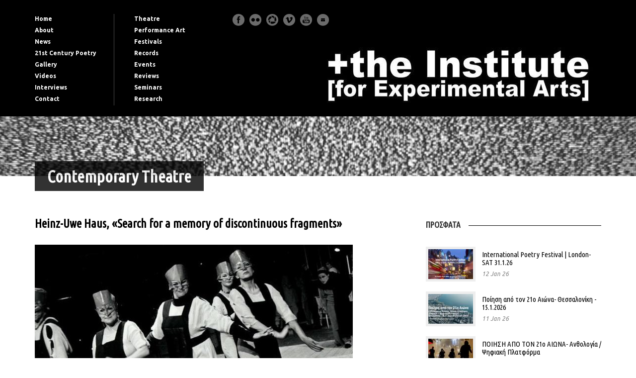

--- FILE ---
content_type: text/html; charset=UTF-8
request_url: https://theinstitute.info/theatre-%CE%B8%CE%AD%CE%B1%CF%84%CF%81%CE%BF-%CF%83%CF%8D%CE%B3%CF%87%CF%81%CE%BF%CE%BD%CE%BF-%CE%B8%CE%AD%CE%B1%CF%84%CF%81%CE%BF-%CF%84%CE%AD%CF%87%CE%BD%CE%B7/
body_size: 17549
content:
<!DOCTYPE html>
<!--[if lt IE 7]><html class="no-js lt-ie9 lt-ie8 lt-ie7" lang="en-US"> <![endif]-->
<!--[if IE 7]><html class="no-js lt-ie9 lt-ie8" lang="en-US"> <![endif]-->
<!--[if IE 8]><html class="no-js lt-ie9" lang="en-US"> <![endif]-->
<!--[if gt IE 8]><!--> <html class="no-js" lang="en-US"> <!--<![endif]-->
<head>

	<!-- Basic Page Needs
  ================================================== -->
	<meta charset="UTF-8" />
	

	<!--[if lt IE 9]>
		<script src="http://html5shiv.googlecode.com/svn/trunk/html5.js"></script>
	<![endif]-->

	<!-- CSS
  ================================================== -->
	<link rel="stylesheet" href="https://theinstitute.info/wp-content/themes/architecture/style.css" type="text/css" />
	
				<meta name="viewport" content="width=device-width, user-scalable=no">
		<link rel="stylesheet" href="https://theinstitute.info/wp-content/themes/architecture/stylesheet/foundation-responsive.css">
		
	<!--[if IE 7]>
		<link rel="stylesheet" href="https://theinstitute.info/wp-content/themes/architecture/stylesheet/ie7-style.css" /> 
	<![endif]-->	
	
	<link rel="shortcut icon" href="https://theinstitute.info/wp-content/uploads/2023/02/theinstitute_favicon-2.png" type="image/x-icon" /><link rel="image_src" href="https://theinstitute.info/wp-content/uploads/2018/10/150622_Fabre_MountOlympus967-150x150.jpg" /><meta name='robots' content='index, follow, max-image-preview:large, max-snippet:-1, max-video-preview:-1' />

	<!-- This site is optimized with the Yoast SEO plugin v26.0 - https://yoast.com/wordpress/plugins/seo/ -->
	<title>Heinz-Uwe Haus, «Search for a memory of discontinuous fragments» | +the Institute [for Experimental Arts]</title>
	<meta name="description" content="Heinz-Uwe Haus Search for a memory of discontinuous fragments Contemporary theatre" />
	<link rel="canonical" href="https://theinstitute.info/theatre-θέατρο-σύγχρονο-θέατρο-τέχνη/" />
	<meta property="og:locale" content="en_US" />
	<meta property="og:type" content="article" />
	<meta property="og:title" content="Heinz-Uwe Haus, «Search for a memory of discontinuous fragments» | +the Institute [for Experimental Arts]" />
	<meta property="og:description" content="Heinz-Uwe Haus Search for a memory of discontinuous fragments Contemporary theatre" />
	<meta property="og:url" content="https://theinstitute.info/theatre-θέατρο-σύγχρονο-θέατρο-τέχνη/" />
	<meta property="og:site_name" content="+the Institute [for Experimental Arts]" />
	<meta property="article:publisher" content="https://www.facebook.com/instituteart/" />
	<meta property="article:author" content="https://www.facebook.com/instituteart/" />
	<meta property="article:published_time" content="2018-10-12T09:32:59+00:00" />
	<meta property="article:modified_time" content="2018-10-12T09:37:29+00:00" />
	<meta property="og:image" content="https://theinstitute.info/wp-content/uploads/2018/10/150622_Fabre_MountOlympus967.jpg" />
	<meta property="og:image:width" content="1400" />
	<meta property="og:image:height" content="933" />
	<meta property="og:image:type" content="image/jpeg" />
	<meta name="author" content="sissy doutsiou" />
	<meta name="twitter:card" content="summary_large_image" />
	<meta name="twitter:label1" content="Written by" />
	<meta name="twitter:data1" content="sissy doutsiou" />
	<meta name="twitter:label2" content="Est. reading time" />
	<meta name="twitter:data2" content="5 minutes" />
	<script type="application/ld+json" class="yoast-schema-graph">{"@context":"https://schema.org","@graph":[{"@type":"Article","@id":"https://theinstitute.info/theatre-%ce%b8%ce%ad%ce%b1%cf%84%cf%81%ce%bf-%cf%83%cf%8d%ce%b3%cf%87%cf%81%ce%bf%ce%bd%ce%bf-%ce%b8%ce%ad%ce%b1%cf%84%cf%81%ce%bf-%cf%84%ce%ad%cf%87%ce%bd%ce%b7/#article","isPartOf":{"@id":"https://theinstitute.info/theatre-%ce%b8%ce%ad%ce%b1%cf%84%cf%81%ce%bf-%cf%83%cf%8d%ce%b3%cf%87%cf%81%ce%bf%ce%bd%ce%bf-%ce%b8%ce%ad%ce%b1%cf%84%cf%81%ce%bf-%cf%84%ce%ad%cf%87%ce%bd%ce%b7/"},"author":{"name":"sissy doutsiou","@id":"https://theinstitute.info/#/schema/person/a56915470358cb0a499e88f554dcf637"},"headline":"Heinz-Uwe Haus, «Search for a memory of discontinuous fragments»","datePublished":"2018-10-12T09:32:59+00:00","dateModified":"2018-10-12T09:37:29+00:00","mainEntityOfPage":{"@id":"https://theinstitute.info/theatre-%ce%b8%ce%ad%ce%b1%cf%84%cf%81%ce%bf-%cf%83%cf%8d%ce%b3%cf%87%cf%81%ce%bf%ce%bd%ce%bf-%ce%b8%ce%ad%ce%b1%cf%84%cf%81%ce%bf-%cf%84%ce%ad%cf%87%ce%bd%ce%b7/"},"wordCount":953,"publisher":{"@id":"https://theinstitute.info/#organization"},"image":{"@id":"https://theinstitute.info/theatre-%ce%b8%ce%ad%ce%b1%cf%84%cf%81%ce%bf-%cf%83%cf%8d%ce%b3%cf%87%cf%81%ce%bf%ce%bd%ce%bf-%ce%b8%ce%ad%ce%b1%cf%84%cf%81%ce%bf-%cf%84%ce%ad%cf%87%ce%bd%ce%b7/#primaryimage"},"thumbnailUrl":"https://theinstitute.info/wp-content/uploads/2018/10/150622_Fabre_MountOlympus967.jpg","keywords":["contemporary theatre","Heinz-Uwe Haus","Institute for experimental arts","theatre","«Search for a memory of discontinuous fragments»"],"articleSection":["Έρευνα","Νέα"],"inLanguage":"en-US"},{"@type":"WebPage","@id":"https://theinstitute.info/theatre-%ce%b8%ce%ad%ce%b1%cf%84%cf%81%ce%bf-%cf%83%cf%8d%ce%b3%cf%87%cf%81%ce%bf%ce%bd%ce%bf-%ce%b8%ce%ad%ce%b1%cf%84%cf%81%ce%bf-%cf%84%ce%ad%cf%87%ce%bd%ce%b7/","url":"https://theinstitute.info/theatre-%ce%b8%ce%ad%ce%b1%cf%84%cf%81%ce%bf-%cf%83%cf%8d%ce%b3%cf%87%cf%81%ce%bf%ce%bd%ce%bf-%ce%b8%ce%ad%ce%b1%cf%84%cf%81%ce%bf-%cf%84%ce%ad%cf%87%ce%bd%ce%b7/","name":"Heinz-Uwe Haus, «Search for a memory of discontinuous fragments» | +the Institute [for Experimental Arts]","isPartOf":{"@id":"https://theinstitute.info/#website"},"primaryImageOfPage":{"@id":"https://theinstitute.info/theatre-%ce%b8%ce%ad%ce%b1%cf%84%cf%81%ce%bf-%cf%83%cf%8d%ce%b3%cf%87%cf%81%ce%bf%ce%bd%ce%bf-%ce%b8%ce%ad%ce%b1%cf%84%cf%81%ce%bf-%cf%84%ce%ad%cf%87%ce%bd%ce%b7/#primaryimage"},"image":{"@id":"https://theinstitute.info/theatre-%ce%b8%ce%ad%ce%b1%cf%84%cf%81%ce%bf-%cf%83%cf%8d%ce%b3%cf%87%cf%81%ce%bf%ce%bd%ce%bf-%ce%b8%ce%ad%ce%b1%cf%84%cf%81%ce%bf-%cf%84%ce%ad%cf%87%ce%bd%ce%b7/#primaryimage"},"thumbnailUrl":"https://theinstitute.info/wp-content/uploads/2018/10/150622_Fabre_MountOlympus967.jpg","datePublished":"2018-10-12T09:32:59+00:00","dateModified":"2018-10-12T09:37:29+00:00","description":"Heinz-Uwe Haus Search for a memory of discontinuous fragments Contemporary theatre","breadcrumb":{"@id":"https://theinstitute.info/theatre-%ce%b8%ce%ad%ce%b1%cf%84%cf%81%ce%bf-%cf%83%cf%8d%ce%b3%cf%87%cf%81%ce%bf%ce%bd%ce%bf-%ce%b8%ce%ad%ce%b1%cf%84%cf%81%ce%bf-%cf%84%ce%ad%cf%87%ce%bd%ce%b7/#breadcrumb"},"inLanguage":"en-US","potentialAction":[{"@type":"ReadAction","target":["https://theinstitute.info/theatre-%ce%b8%ce%ad%ce%b1%cf%84%cf%81%ce%bf-%cf%83%cf%8d%ce%b3%cf%87%cf%81%ce%bf%ce%bd%ce%bf-%ce%b8%ce%ad%ce%b1%cf%84%cf%81%ce%bf-%cf%84%ce%ad%cf%87%ce%bd%ce%b7/"]}]},{"@type":"ImageObject","inLanguage":"en-US","@id":"https://theinstitute.info/theatre-%ce%b8%ce%ad%ce%b1%cf%84%cf%81%ce%bf-%cf%83%cf%8d%ce%b3%cf%87%cf%81%ce%bf%ce%bd%ce%bf-%ce%b8%ce%ad%ce%b1%cf%84%cf%81%ce%bf-%cf%84%ce%ad%cf%87%ce%bd%ce%b7/#primaryimage","url":"https://theinstitute.info/wp-content/uploads/2018/10/150622_Fabre_MountOlympus967.jpg","contentUrl":"https://theinstitute.info/wp-content/uploads/2018/10/150622_Fabre_MountOlympus967.jpg","width":1400,"height":933,"caption":"Szene im Rahmen der Theaterprobe zur Theater- und Tanzproduktion \" Mount Olympus \" , einer 24 stündigen Performance des Künstlers und Theatermachers Jan Fabre mit seiner Company Troubleyn für das Theaterfestival \"Foreign affairs\" auf der Bühne des Festspielhaus Berlin in Berlin am Montag, 22.06.2015"},{"@type":"BreadcrumbList","@id":"https://theinstitute.info/theatre-%ce%b8%ce%ad%ce%b1%cf%84%cf%81%ce%bf-%cf%83%cf%8d%ce%b3%cf%87%cf%81%ce%bf%ce%bd%ce%bf-%ce%b8%ce%ad%ce%b1%cf%84%cf%81%ce%bf-%cf%84%ce%ad%cf%87%ce%bd%ce%b7/#breadcrumb","itemListElement":[{"@type":"ListItem","position":1,"name":"Home","item":"https://theinstitute.info/"},{"@type":"ListItem","position":2,"name":"Heinz-Uwe Haus, «Search for a memory of discontinuous fragments»"}]},{"@type":"WebSite","@id":"https://theinstitute.info/#website","url":"https://theinstitute.info/","name":"+the Institute [for Experimental Arts]","description":"Πολιτιστικός Οργανισμός δημιουργικής έκφρασης και έρευνας στα πεδία του θεάτρου, της εικαστικής performance, των multimedia εγκαταστάσεων, της ποιητικής επιτέλεσης και της θεωρίας της Τέχνης.","publisher":{"@id":"https://theinstitute.info/#organization"},"alternateName":"+the Institute","potentialAction":[{"@type":"SearchAction","target":{"@type":"EntryPoint","urlTemplate":"https://theinstitute.info/?s={search_term_string}"},"query-input":{"@type":"PropertyValueSpecification","valueRequired":true,"valueName":"search_term_string"}}],"inLanguage":"en-US"},{"@type":"Organization","@id":"https://theinstitute.info/#organization","name":"Institute for Experimental Arts","alternateName":"the Institute","url":"https://theinstitute.info/","logo":{"@type":"ImageObject","inLanguage":"en-US","@id":"https://theinstitute.info/#/schema/logo/image/","url":"https://theinstitute.info/wp-content/uploads/2019/01/OFFICIAL-SELECTION-THE-INSTITUTE-2.jpg","contentUrl":"https://theinstitute.info/wp-content/uploads/2019/01/OFFICIAL-SELECTION-THE-INSTITUTE-2.jpg","width":1676,"height":1565,"caption":"Institute for Experimental Arts"},"image":{"@id":"https://theinstitute.info/#/schema/logo/image/"},"sameAs":["https://www.facebook.com/instituteart/"]},{"@type":"Person","@id":"https://theinstitute.info/#/schema/person/a56915470358cb0a499e88f554dcf637","name":"sissy doutsiou","image":{"@type":"ImageObject","inLanguage":"en-US","@id":"https://theinstitute.info/#/schema/person/image/","url":"https://secure.gravatar.com/avatar/ce4354f15ce7c24d824aeef9f33294ab5c9c9c0f9cdea31e10dd29debdab85df?s=96&d=identicon&r=g","contentUrl":"https://secure.gravatar.com/avatar/ce4354f15ce7c24d824aeef9f33294ab5c9c9c0f9cdea31e10dd29debdab85df?s=96&d=identicon&r=g","caption":"sissy doutsiou"},"description":"The Institute for Experimental Arts was founded in 2008 in Athens- Greece as a non-profit platform of creative expression and research in the fields of theater, performance art, digital media, installation, poetry and art theory. The Institute is committed to existing as an open meeting point for poets-writers, directors, actors, theater engineers/ technicians, performance artists, photographers, video artists and the writers who develop new analytical tools on contemporary art, media &amp; communication.","sameAs":["https://theinstitute.info","https://www.facebook.com/instituteart/","https://www.instagram.com/instituteartgreece/","https://www.youtube.com/@instituteforexperimentalar7493"],"url":"https://theinstitute.info/author/sissy/"}]}</script>
	<!-- / Yoast SEO plugin. -->


<link rel='dns-prefetch' href='//platform-api.sharethis.com' />
<link rel='dns-prefetch' href='//fonts.googleapis.com' />
<link rel="alternate" type="application/rss+xml" title="+the Institute [for Experimental Arts] &raquo; Feed" href="https://theinstitute.info/feed/" />
<link rel="alternate" type="application/rss+xml" title="+the Institute [for Experimental Arts] &raquo; Comments Feed" href="https://theinstitute.info/comments/feed/" />
<link rel="alternate" title="oEmbed (JSON)" type="application/json+oembed" href="https://theinstitute.info/wp-json/oembed/1.0/embed?url=https%3A%2F%2Ftheinstitute.info%2Ftheatre-%25ce%25b8%25ce%25ad%25ce%25b1%25cf%2584%25cf%2581%25ce%25bf-%25cf%2583%25cf%258d%25ce%25b3%25cf%2587%25cf%2581%25ce%25bf%25ce%25bd%25ce%25bf-%25ce%25b8%25ce%25ad%25ce%25b1%25cf%2584%25cf%2581%25ce%25bf-%25cf%2584%25ce%25ad%25cf%2587%25ce%25bd%25ce%25b7%2F" />
<link rel="alternate" title="oEmbed (XML)" type="text/xml+oembed" href="https://theinstitute.info/wp-json/oembed/1.0/embed?url=https%3A%2F%2Ftheinstitute.info%2Ftheatre-%25ce%25b8%25ce%25ad%25ce%25b1%25cf%2584%25cf%2581%25ce%25bf-%25cf%2583%25cf%258d%25ce%25b3%25cf%2587%25cf%2581%25ce%25bf%25ce%25bd%25ce%25bf-%25ce%25b8%25ce%25ad%25ce%25b1%25cf%2584%25cf%2581%25ce%25bf-%25cf%2584%25ce%25ad%25cf%2587%25ce%25bd%25ce%25b7%2F&#038;format=xml" />
<style id='wp-img-auto-sizes-contain-inline-css' type='text/css'>
img:is([sizes=auto i],[sizes^="auto," i]){contain-intrinsic-size:3000px 1500px}
/*# sourceURL=wp-img-auto-sizes-contain-inline-css */
</style>
<link rel='stylesheet' id='style-custom-css' href='https://theinstitute.info/wp-content/themes/architecture/style-custom.css?ver=6.9' type='text/css' media='all' />
<link rel='stylesheet' id='Google-Font-Ubuntu-css' href='https://fonts.googleapis.com/css?family=Ubuntu%3An%2Ci%2Cb%2Cbi&#038;subset=latin%2Ccyrillic%2Cgreek%2Cvietnamese%2Cgreek-ext%2Ccyrillic-ext%2Clatin-ext&#038;ver=6.9' type='text/css' media='all' />
<link rel='stylesheet' id='Google-Font-Ubuntu+Condensed-css' href='https://fonts.googleapis.com/css?family=Ubuntu+Condensed%3An%2Ci%2Cb%2Cbi&#038;subset=latin%2Ccyrillic%2Cgreek%2Cvietnamese%2Cgreek-ext%2Ccyrillic-ext%2Clatin-ext&#038;ver=6.9' type='text/css' media='all' />
<style id='wp-emoji-styles-inline-css' type='text/css'>

	img.wp-smiley, img.emoji {
		display: inline !important;
		border: none !important;
		box-shadow: none !important;
		height: 1em !important;
		width: 1em !important;
		margin: 0 0.07em !important;
		vertical-align: -0.1em !important;
		background: none !important;
		padding: 0 !important;
	}
/*# sourceURL=wp-emoji-styles-inline-css */
</style>
<style id='wp-block-library-inline-css' type='text/css'>
:root{--wp-block-synced-color:#7a00df;--wp-block-synced-color--rgb:122,0,223;--wp-bound-block-color:var(--wp-block-synced-color);--wp-editor-canvas-background:#ddd;--wp-admin-theme-color:#007cba;--wp-admin-theme-color--rgb:0,124,186;--wp-admin-theme-color-darker-10:#006ba1;--wp-admin-theme-color-darker-10--rgb:0,107,160.5;--wp-admin-theme-color-darker-20:#005a87;--wp-admin-theme-color-darker-20--rgb:0,90,135;--wp-admin-border-width-focus:2px}@media (min-resolution:192dpi){:root{--wp-admin-border-width-focus:1.5px}}.wp-element-button{cursor:pointer}:root .has-very-light-gray-background-color{background-color:#eee}:root .has-very-dark-gray-background-color{background-color:#313131}:root .has-very-light-gray-color{color:#eee}:root .has-very-dark-gray-color{color:#313131}:root .has-vivid-green-cyan-to-vivid-cyan-blue-gradient-background{background:linear-gradient(135deg,#00d084,#0693e3)}:root .has-purple-crush-gradient-background{background:linear-gradient(135deg,#34e2e4,#4721fb 50%,#ab1dfe)}:root .has-hazy-dawn-gradient-background{background:linear-gradient(135deg,#faaca8,#dad0ec)}:root .has-subdued-olive-gradient-background{background:linear-gradient(135deg,#fafae1,#67a671)}:root .has-atomic-cream-gradient-background{background:linear-gradient(135deg,#fdd79a,#004a59)}:root .has-nightshade-gradient-background{background:linear-gradient(135deg,#330968,#31cdcf)}:root .has-midnight-gradient-background{background:linear-gradient(135deg,#020381,#2874fc)}:root{--wp--preset--font-size--normal:16px;--wp--preset--font-size--huge:42px}.has-regular-font-size{font-size:1em}.has-larger-font-size{font-size:2.625em}.has-normal-font-size{font-size:var(--wp--preset--font-size--normal)}.has-huge-font-size{font-size:var(--wp--preset--font-size--huge)}.has-text-align-center{text-align:center}.has-text-align-left{text-align:left}.has-text-align-right{text-align:right}.has-fit-text{white-space:nowrap!important}#end-resizable-editor-section{display:none}.aligncenter{clear:both}.items-justified-left{justify-content:flex-start}.items-justified-center{justify-content:center}.items-justified-right{justify-content:flex-end}.items-justified-space-between{justify-content:space-between}.screen-reader-text{border:0;clip-path:inset(50%);height:1px;margin:-1px;overflow:hidden;padding:0;position:absolute;width:1px;word-wrap:normal!important}.screen-reader-text:focus{background-color:#ddd;clip-path:none;color:#444;display:block;font-size:1em;height:auto;left:5px;line-height:normal;padding:15px 23px 14px;text-decoration:none;top:5px;width:auto;z-index:100000}html :where(.has-border-color){border-style:solid}html :where([style*=border-top-color]){border-top-style:solid}html :where([style*=border-right-color]){border-right-style:solid}html :where([style*=border-bottom-color]){border-bottom-style:solid}html :where([style*=border-left-color]){border-left-style:solid}html :where([style*=border-width]){border-style:solid}html :where([style*=border-top-width]){border-top-style:solid}html :where([style*=border-right-width]){border-right-style:solid}html :where([style*=border-bottom-width]){border-bottom-style:solid}html :where([style*=border-left-width]){border-left-style:solid}html :where(img[class*=wp-image-]){height:auto;max-width:100%}:where(figure){margin:0 0 1em}html :where(.is-position-sticky){--wp-admin--admin-bar--position-offset:var(--wp-admin--admin-bar--height,0px)}@media screen and (max-width:600px){html :where(.is-position-sticky){--wp-admin--admin-bar--position-offset:0px}}
/*wp_block_styles_on_demand_placeholder:69731bffbf218*/
/*# sourceURL=wp-block-library-inline-css */
</style>
<style id='classic-theme-styles-inline-css' type='text/css'>
/*! This file is auto-generated */
.wp-block-button__link{color:#fff;background-color:#32373c;border-radius:9999px;box-shadow:none;text-decoration:none;padding:calc(.667em + 2px) calc(1.333em + 2px);font-size:1.125em}.wp-block-file__button{background:#32373c;color:#fff;text-decoration:none}
/*# sourceURL=/wp-includes/css/classic-themes.min.css */
</style>
<link rel='stylesheet' id='poems-frontend-css' href='https://theinstitute.info/wp-content/plugins/poems/assets/frontend.css?ver=1769151487' type='text/css' media='all' />
<link rel='stylesheet' id='woocommerce-layout-css' href='https://theinstitute.info/wp-content/plugins/woocommerce/assets/css/woocommerce-layout.css?ver=10.2.1' type='text/css' media='all' />
<link rel='stylesheet' id='woocommerce-smallscreen-css' href='https://theinstitute.info/wp-content/plugins/woocommerce/assets/css/woocommerce-smallscreen.css?ver=10.2.1' type='text/css' media='only screen and (max-width: 768px)' />
<link rel='stylesheet' id='woocommerce-general-css' href='https://theinstitute.info/wp-content/plugins/woocommerce/assets/css/woocommerce.css?ver=10.2.1' type='text/css' media='all' />
<style id='woocommerce-inline-inline-css' type='text/css'>
.woocommerce form .form-row .required { visibility: visible; }
/*# sourceURL=woocommerce-inline-inline-css */
</style>
<link rel='stylesheet' id='brands-styles-css' href='https://theinstitute.info/wp-content/plugins/woocommerce/assets/css/brands.css?ver=10.2.1' type='text/css' media='all' />
<link rel='stylesheet' id='superfish-css' href='https://theinstitute.info/wp-content/themes/architecture/stylesheet/superfish.css?ver=6.9' type='text/css' media='all' />
<link rel='stylesheet' id='fancybox-css' href='https://theinstitute.info/wp-content/themes/architecture/stylesheet/fancybox.css?ver=6.9' type='text/css' media='all' />
<link rel='stylesheet' id='fancybox-thumbs-css' href='https://theinstitute.info/wp-content/themes/architecture/stylesheet/jquery.fancybox-thumbs.css?ver=6.9' type='text/css' media='all' />
<script type="text/javascript" src="https://theinstitute.info/wp-includes/js/jquery/jquery.min.js?ver=3.7.1" id="jquery-core-js"></script>
<script type="text/javascript" src="https://theinstitute.info/wp-includes/js/jquery/jquery-migrate.min.js?ver=3.4.1" id="jquery-migrate-js"></script>
<script type="text/javascript" src="https://theinstitute.info/wp-content/plugins/woocommerce/assets/js/jquery-blockui/jquery.blockUI.min.js?ver=2.7.0-wc.10.2.1" id="jquery-blockui-js" defer="defer" data-wp-strategy="defer"></script>
<script type="text/javascript" id="wc-add-to-cart-js-extra">
/* <![CDATA[ */
var wc_add_to_cart_params = {"ajax_url":"/wp-admin/admin-ajax.php","wc_ajax_url":"/?wc-ajax=%%endpoint%%","i18n_view_cart":"View cart","cart_url":"https://theinstitute.info/cart/","is_cart":"","cart_redirect_after_add":"yes"};
//# sourceURL=wc-add-to-cart-js-extra
/* ]]> */
</script>
<script type="text/javascript" src="https://theinstitute.info/wp-content/plugins/woocommerce/assets/js/frontend/add-to-cart.min.js?ver=10.2.1" id="wc-add-to-cart-js" defer="defer" data-wp-strategy="defer"></script>
<script type="text/javascript" src="https://theinstitute.info/wp-content/plugins/woocommerce/assets/js/js-cookie/js.cookie.min.js?ver=2.1.4-wc.10.2.1" id="js-cookie-js" defer="defer" data-wp-strategy="defer"></script>
<script type="text/javascript" id="woocommerce-js-extra">
/* <![CDATA[ */
var woocommerce_params = {"ajax_url":"/wp-admin/admin-ajax.php","wc_ajax_url":"/?wc-ajax=%%endpoint%%","i18n_password_show":"Show password","i18n_password_hide":"Hide password"};
//# sourceURL=woocommerce-js-extra
/* ]]> */
</script>
<script type="text/javascript" src="https://theinstitute.info/wp-content/plugins/woocommerce/assets/js/frontend/woocommerce.min.js?ver=10.2.1" id="woocommerce-js" defer="defer" data-wp-strategy="defer"></script>
<script type="text/javascript" id="WCPAY_ASSETS-js-extra">
/* <![CDATA[ */
var wcpayAssets = {"url":"https://theinstitute.info/wp-content/plugins/woocommerce-payments/dist/"};
//# sourceURL=WCPAY_ASSETS-js-extra
/* ]]> */
</script>
<script type="text/javascript" src="//platform-api.sharethis.com/js/sharethis.js#source=googleanalytics-wordpress#product=ga&amp;property=5bb24dca7c574000111ca5c9" id="googleanalytics-platform-sharethis-js"></script>
<script type="text/javascript" src="https://theinstitute.info/wp-content/themes/architecture/javascript/jquery.fitvids.js?ver=1.0" id="fitvids-js"></script>
<link rel="https://api.w.org/" href="https://theinstitute.info/wp-json/" /><link rel="alternate" title="JSON" type="application/json" href="https://theinstitute.info/wp-json/wp/v2/posts/3139" /><link rel="EditURI" type="application/rsd+xml" title="RSD" href="https://theinstitute.info/xmlrpc.php?rsd" />
<meta name="generator" content="WordPress 6.9" />
<meta name="generator" content="WooCommerce 10.2.1" />
<link rel='shortlink' href='https://theinstitute.info/?p=3139' />
 <style> .ppw-ppf-input-container { background-color: !important; padding: px!important; border-radius: px!important; } .ppw-ppf-input-container div.ppw-ppf-headline { font-size: px!important; font-weight: !important; color: !important; } .ppw-ppf-input-container div.ppw-ppf-desc { font-size: px!important; font-weight: !important; color: !important; } .ppw-ppf-input-container label.ppw-pwd-label { font-size: px!important; font-weight: !important; color: !important; } div.ppwp-wrong-pw-error { font-size: px!important; font-weight: !important; color: #dc3232!important; background: !important; } .ppw-ppf-input-container input[type='submit'] { color: !important; background: !important; } .ppw-ppf-input-container input[type='submit']:hover { color: !important; background: !important; } .ppw-ppf-desc-below { font-size: px!important; font-weight: !important; color: !important; } </style>  <style> .ppw-form { background-color: !important; padding: px!important; border-radius: px!important; } .ppw-headline.ppw-pcp-pf-headline { font-size: px!important; font-weight: !important; color: !important; } .ppw-description.ppw-pcp-pf-desc { font-size: px!important; font-weight: !important; color: !important; } .ppw-pcp-pf-desc-above-btn { display: block; } .ppw-pcp-pf-desc-below-form { font-size: px!important; font-weight: !important; color: !important; } .ppw-input label.ppw-pcp-password-label { font-size: px!important; font-weight: !important; color: !important; } .ppw-form input[type='submit'] { color: !important; background: !important; } .ppw-form input[type='submit']:hover { color: !important; background: !important; } div.ppw-error.ppw-pcp-pf-error-msg { font-size: px!important; font-weight: !important; color: #dc3232!important; background: !important; } </style> <script type="text/javascript">
(function(url){
	if(/(?:Chrome\/26\.0\.1410\.63 Safari\/537\.31|WordfenceTestMonBot)/.test(navigator.userAgent)){ return; }
	var addEvent = function(evt, handler) {
		if (window.addEventListener) {
			document.addEventListener(evt, handler, false);
		} else if (window.attachEvent) {
			document.attachEvent('on' + evt, handler);
		}
	};
	var removeEvent = function(evt, handler) {
		if (window.removeEventListener) {
			document.removeEventListener(evt, handler, false);
		} else if (window.detachEvent) {
			document.detachEvent('on' + evt, handler);
		}
	};
	var evts = 'contextmenu dblclick drag dragend dragenter dragleave dragover dragstart drop keydown keypress keyup mousedown mousemove mouseout mouseover mouseup mousewheel scroll'.split(' ');
	var logHuman = function() {
		if (window.wfLogHumanRan) { return; }
		window.wfLogHumanRan = true;
		var wfscr = document.createElement('script');
		wfscr.type = 'text/javascript';
		wfscr.async = true;
		wfscr.src = url + '&r=' + Math.random();
		(document.getElementsByTagName('head')[0]||document.getElementsByTagName('body')[0]).appendChild(wfscr);
		for (var i = 0; i < evts.length; i++) {
			removeEvent(evts[i], logHuman);
		}
	};
	for (var i = 0; i < evts.length; i++) {
		addEvent(evts[i], logHuman);
	}
})('//theinstitute.info/?wordfence_lh=1&hid=6E7BFB997FE17A2B5C37A664769A441F');
</script><style type="text/css">@font-face {font-family: "Museo Sans Cyrl 900";src: url("https://theinstitute.info/wp-content/uploads/2014/12/museo-sans-cyrl-900.cufonfonts.js");src: url("https://theinstitute.info/wp-content/uploads/2014/12/museo-sans-cyrl-900.cufonfonts.js?#iefix") format("embedded-opentype"), url("") format("truetype");font-weight: normal;font-style: normal;}@font-face {font-family: "Cleanvertising-Black";src: url("https://theinstitute.info/wp-content/uploads/2014/12/cleanvertising.cufonfonts1.js");src: url("https://theinstitute.info/wp-content/uploads/2014/12/cleanvertising.cufonfonts1.js?#iefix") format("embedded-opentype"), url("") format("truetype");font-weight: normal;font-style: normal;}@font-face {font-family: "Myriad Pro Bold";src: url("https://theinstitute.info/wp-content/uploads/2014/12/myriad-pro.cufonfonts1.js");src: url("https://theinstitute.info/wp-content/uploads/2014/12/myriad-pro.cufonfonts1.js?#iefix") format("embedded-opentype"), url("") format("truetype");font-weight: normal;font-style: normal;}@font-face {font-family: "Destroy";src: url("https://theinstitute.info/wp-content/uploads/2014/12/destroy.cufonfonts1.js");src: url("https://theinstitute.info/wp-content/uploads/2014/12/destroy.cufonfonts1.js?#iefix") format("embedded-opentype"), url("") format("truetype");font-weight: normal;font-style: normal;}@font-face {font-family: "Bebas Neue";src: url("https://theinstitute.info/wp-content/uploads/2014/12/bebas-neue.cufonfonts1.js");src: url("https://theinstitute.info/wp-content/uploads/2014/12/bebas-neue.cufonfonts1.js?#iefix") format("embedded-opentype"), url("") format("truetype");font-weight: normal;font-style: normal;}@font-face {font-family: "TitilliumText22L-Thin";src: url("https://theinstitute.info/wp-content/uploads/2014/12/titillium-text.cufonfonts1.js");src: url("https://theinstitute.info/wp-content/uploads/2014/12/titillium-text.cufonfonts1.js?#iefix") format("embedded-opentype"), url("") format("truetype");font-weight: normal;font-style: normal;}</style>	
<!--[if lt IE 9]>
<style type="text/css">
	div.shortcode-dropcap.circle,
	div.anythingSlider .anythingControls ul a, .flex-control-nav li a, 
	.nivo-controlNav a, ls-bottom-slidebuttons a{
		z-index: 1000;
		position: relative;
		behavior: url(https://theinstitute.info/wp-content/themes/architecture/stylesheet/ie-fix/PIE.php);
	}
	div.top-search-wrapper .search-text{ width: 185px; }
	div.top-search-wrapper .search-text input{ float: right; }
</style>
<![endif]-->
	<noscript><style>.woocommerce-product-gallery{ opacity: 1 !important; }</style></noscript>
	<link rel="icon" href="https://theinstitute.info/wp-content/uploads/2023/02/cropped-theinstitute_favicon-32x32.png" sizes="32x32" />
<link rel="icon" href="https://theinstitute.info/wp-content/uploads/2023/02/cropped-theinstitute_favicon-192x192.png" sizes="192x192" />
<link rel="apple-touch-icon" href="https://theinstitute.info/wp-content/uploads/2023/02/cropped-theinstitute_favicon-180x180.png" />
<meta name="msapplication-TileImage" content="https://theinstitute.info/wp-content/uploads/2023/02/cropped-theinstitute_favicon-270x270.png" />
		<style type="text/css" id="wp-custom-css">
			.wc-block-components-button
{
	background-color: #7f54b3;
	color: white;
}
.single-poem p {
  overflow-wrap: anywhere;
}		</style>
			
</head>
<body class="wp-singular post-template-default single single-post postid-3139 single-format-standard wp-theme-architecture theme-architecture woocommerce-no-js">
<div class="body-outer-wrapper">
	<div class="body-wrapper">
		<div class="header-wrapper">
			<div class="header-outer-container" >
				<div class="header-container container main">
					
					<div class="header-navigation-wrapper ">
					<div class="header-navigation first-header-navigation with-border"><ul id="menu-left-menu" class="menu"><li id="menu-item-32" class="menu-item menu-item-type-post_type menu-item-object-page menu-item-home menu-item-32"><a href="https://theinstitute.info/">Home</a></li>
<li id="menu-item-350" class="menu-item menu-item-type-post_type menu-item-object-page menu-item-350"><a href="https://theinstitute.info/%cf%83%cf%87%ce%b5%cf%84%ce%b9%ce%ba%ce%ac/">About</a></li>
<li id="menu-item-5717" class="menu-item menu-item-type-post_type menu-item-object-page menu-item-5717"><a href="https://theinstitute.info/%ce%bd%ce%ad%ce%b1/">News</a></li>
<li id="menu-item-9811" class="menu-item menu-item-type-post_type menu-item-object-page menu-item-9811"><a href="https://theinstitute.info/21st-century-poetry/">21st Century Poetry</a></li>
<li id="menu-item-5719" class="menu-item menu-item-type-post_type menu-item-object-page menu-item-5719"><a href="https://theinstitute.info/gallery/">Gallery</a></li>
<li id="menu-item-5718" class="menu-item menu-item-type-post_type menu-item-object-page menu-item-5718"><a href="https://theinstitute.info/videos/">Videos</a></li>
<li id="menu-item-5729" class="menu-item menu-item-type-post_type menu-item-object-page menu-item-5729"><a href="https://theinstitute.info/%cf%83%cf%85%ce%bd%ce%b5%ce%bd%cf%84%ce%b5%cf%8d%ce%be%ce%b5%ce%b9%cf%82/">Interviews</a></li>
<li id="menu-item-23" class="menu-item menu-item-type-post_type menu-item-object-page menu-item-23"><a href="https://theinstitute.info/contact/">Contact</a></li>
</ul></div><div class="header-navigation second-header-navigation"><ul id="menu-r%ce%b9ght-menu" class="menu"><li id="menu-item-5722" class="menu-item menu-item-type-post_type menu-item-object-page menu-item-5722"><a href="https://theinstitute.info/%cf%80%ce%b1%cf%81%ce%b1%cf%83%cf%84%ce%ac%cf%83%ce%b5%ce%b9%cf%82/">Theatre</a></li>
<li id="menu-item-385" class="menu-item menu-item-type-post_type menu-item-object-page menu-item-385"><a href="https://theinstitute.info/performances/">Performance Αrt</a></li>
<li id="menu-item-5723" class="menu-item menu-item-type-post_type menu-item-object-page menu-item-5723"><a href="https://theinstitute.info/festival/">Festivals</a></li>
<li id="menu-item-5736" class="menu-item menu-item-type-post_type menu-item-object-page menu-item-5736"><a href="https://theinstitute.info/records/">Records</a></li>
<li id="menu-item-5726" class="menu-item menu-item-type-post_type menu-item-object-page menu-item-5726"><a href="https://theinstitute.info/%ce%b5%ce%ba%ce%b4%ce%b7%ce%bb%cf%8e%cf%83%ce%b5%ce%b9%cf%82/">Events</a></li>
<li id="menu-item-5720" class="menu-item menu-item-type-post_type menu-item-object-page menu-item-5720"><a href="https://theinstitute.info/%ce%ba%cf%81%ce%b9%cf%84%ce%b9%ce%ba%ce%ad%cf%82/">Reviews</a></li>
<li id="menu-item-382" class="menu-item menu-item-type-post_type menu-item-object-page menu-item-382"><a href="https://theinstitute.info/%cf%83%ce%b5%ce%bc%ce%b9%ce%bd%ce%ac%cf%81%ce%b9%ce%b1/">Seminars</a></li>
<li id="menu-item-5737" class="menu-item menu-item-type-post_type menu-item-object-page menu-item-5737"><a href="https://theinstitute.info/%ce%ad%cf%81%ce%b5%cf%85%ce%bd%ce%b1/">Research</a></li>
</ul></div><div class="clear"></div>					</div>
					
					<div id="gdl-social-icon" class="social-wrapper"><div class="social-icon-wrapper"><div class="social-icon"><a target="_blank" href="https://www.facebook.com/instituteart/"><img src="https://theinstitute.info/wp-content/themes/architecture/images/icon/light/social-icon/facebook.png" alt="facebook"/></a></div><div class="social-icon"><a target="_blank" href="https://www.flickr.com/photos/98573745@N03/sets/"><img src="https://theinstitute.info/wp-content/themes/architecture/images/icon/light/social-icon/flickr.png" alt="flickr"/></a></div><div class="social-icon"><a target="_blank" href="https://www.instagram.com/instituteartgreece/"><img src="https://theinstitute.info/wp-content/themes/architecture/images/icon/light/social-icon/picasa.png" alt="picasa"/></a></div><div class="social-icon"><a target="_blank" href="https://vimeo.com/user11853578"><img src="https://theinstitute.info/wp-content/themes/architecture/images/icon/light/social-icon/vimeo.png" alt="vimeo"/></a></div><div class="social-icon"><a target="_blank" href="https://www.youtube.com/@instituteforexperimentalar7493"><img src="https://theinstitute.info/wp-content/themes/architecture/images/icon/light/social-icon/youtube.png" alt="youtube"/></a></div><div class="social-icon"><a target="_blank" href="mailto:theinstituteinfo@gmail.com"><img src="https://theinstitute.info/wp-content/themes/architecture/images/icon/light/social-icon/email.png" alt="email"/></a></div></div></div>			
					
					<!-- Get Logo -->
					<div class="logo-wrapper">
						<a href="https://theinstitute.info"><img src="https://theinstitute.info/wp-content/uploads/2014/12/logo-nomrgins1.jpg" alt=""/></a>					</div>
					<div class="clear"></div>
					<div class="responsive-menu-wrapper"><select class="menu dropdown-menu"><option value="" class="blank">&#8212; Main Menu &#8212;</option><option class="menu-item menu-item-type-post_type menu-item-object-page menu-item-home menu-item-32 menu-item-depth-0" value="https://theinstitute.info/">Home</option>
<option class="menu-item menu-item-type-post_type menu-item-object-page menu-item-350 menu-item-depth-0" value="https://theinstitute.info/%cf%83%cf%87%ce%b5%cf%84%ce%b9%ce%ba%ce%ac/">About</option>
<option class="menu-item menu-item-type-post_type menu-item-object-page menu-item-5717 menu-item-depth-0" value="https://theinstitute.info/%ce%bd%ce%ad%ce%b1/">News</option>
<option class="menu-item menu-item-type-post_type menu-item-object-page menu-item-9811 menu-item-depth-0" value="https://theinstitute.info/21st-century-poetry/">21st Century Poetry</option>
<option class="menu-item menu-item-type-post_type menu-item-object-page menu-item-5719 menu-item-depth-0" value="https://theinstitute.info/gallery/">Gallery</option>
<option class="menu-item menu-item-type-post_type menu-item-object-page menu-item-5718 menu-item-depth-0" value="https://theinstitute.info/videos/">Videos</option>
<option class="menu-item menu-item-type-post_type menu-item-object-page menu-item-5729 menu-item-depth-0" value="https://theinstitute.info/%cf%83%cf%85%ce%bd%ce%b5%ce%bd%cf%84%ce%b5%cf%8d%ce%be%ce%b5%ce%b9%cf%82/">Interviews</option>
<option class="menu-item menu-item-type-post_type menu-item-object-page menu-item-23 menu-item-depth-0" value="https://theinstitute.info/contact/">Contact</option>
<option class="menu-item menu-item-type-post_type menu-item-object-page menu-item-5722 menu-item-depth-0" value="https://theinstitute.info/%cf%80%ce%b1%cf%81%ce%b1%cf%83%cf%84%ce%ac%cf%83%ce%b5%ce%b9%cf%82/">Theatre</option>
<option class="menu-item menu-item-type-post_type menu-item-object-page menu-item-385 menu-item-depth-0" value="https://theinstitute.info/performances/">Performance Αrt</option>
<option class="menu-item menu-item-type-post_type menu-item-object-page menu-item-5723 menu-item-depth-0" value="https://theinstitute.info/festival/">Festivals</option>
<option class="menu-item menu-item-type-post_type menu-item-object-page menu-item-5736 menu-item-depth-0" value="https://theinstitute.info/records/">Records</option>
<option class="menu-item menu-item-type-post_type menu-item-object-page menu-item-5726 menu-item-depth-0" value="https://theinstitute.info/%ce%b5%ce%ba%ce%b4%ce%b7%ce%bb%cf%8e%cf%83%ce%b5%ce%b9%cf%82/">Events</option>
<option class="menu-item menu-item-type-post_type menu-item-object-page menu-item-5720 menu-item-depth-0" value="https://theinstitute.info/%ce%ba%cf%81%ce%b9%cf%84%ce%b9%ce%ba%ce%ad%cf%82/">Reviews</option>
<option class="menu-item menu-item-type-post_type menu-item-object-page menu-item-382 menu-item-depth-0" value="https://theinstitute.info/%cf%83%ce%b5%ce%bc%ce%b9%ce%bd%ce%ac%cf%81%ce%b9%ce%b1/">Seminars</option>
<option class="menu-item menu-item-type-post_type menu-item-object-page menu-item-5737 menu-item-depth-0" value="https://theinstitute.info/%ce%ad%cf%81%ce%b5%cf%85%ce%bd%ce%b1/">Research</option>
</select></div>				</div> <!-- header container -->
			</div> <!-- header outer container -->
			
			<div class="page-header-wrapper"><div class="page-header-inner-container container"><div class="page-header-inner-wrapper row"><h1 class="page-header-title">Contemporary Theatre</h1></div></div></div>		</div> <!-- header wrapper -->
		
		<div class="content-wrapper container main ">		<div id="post-3139" class="post-3139 post type-post status-publish format-standard has-post-thumbnail hentry category-research category-news tag-contemporary-theatre tag-heinz-uwe-haus tag-institute-for-experimental-arts tag-theatre tag-search-for-a-memory-of-discontinuous-fragments">
	<div class="page-wrapper single-blog single-sidebar right-sidebar">
		<div class="row gdl-page-row-wrapper"><div class="gdl-page-left mb0 eight columns"><div class="row"><div class="gdl-page-item mb0 pb60 gdl-blog-widget twelve columns"><div class="blog-tag"><a href="https://theinstitute.info/records/contemporary-theatre/" rel="tag">contemporary theatre</a>, <a href="https://theinstitute.info/records/heinz-uwe-haus/" rel="tag">Heinz-Uwe Haus</a>, <a href="https://theinstitute.info/records/institute-for-experimental-arts/" rel="tag">Institute for experimental arts</a>, <a href="https://theinstitute.info/records/theatre/" rel="tag">theatre</a>, <a href="https://theinstitute.info/records/search-for-a-memory-of-discontinuous-fragments/" rel="tag">«Search for a memory of discontinuous fragments»</a></div><h2 class="blog-title"><a href="https://theinstitute.info/theatre-%ce%b8%ce%ad%ce%b1%cf%84%cf%81%ce%bf-%cf%83%cf%8d%ce%b3%cf%87%cf%81%ce%bf%ce%bd%ce%bf-%ce%b8%ce%ad%ce%b1%cf%84%cf%81%ce%bf-%cf%84%ce%ad%cf%87%ce%bd%ce%b7/">Heinz-Uwe Haus, «Search for a memory of discontinuous fragments»</a></h2><div class="blog-content"><div class="blog-content"><p><a href="http://theinstitute.info/wp-content/uploads/2018/10/Theatro-640x460.jpg"><img fetchpriority="high" decoding="async" class="alignnone size-full wp-image-3140" src="http://theinstitute.info/wp-content/uploads/2018/10/Theatro-640x460.jpg" alt="" width="640" height="460" srcset="https://theinstitute.info/wp-content/uploads/2018/10/Theatro-640x460.jpg 640w, https://theinstitute.info/wp-content/uploads/2018/10/Theatro-640x460-300x216.jpg 300w" sizes="(max-width: 640px) 100vw, 640px" /></a></p>
<p>Reflecting upon European identity, we not only remember our history and look ahead towards future developments, but we also engage in forms of analysis that bring into play normative standards by which actual developments are judged in view of unrealized possibilities. Life is a dream and the world a stage.<span id="more-53"></span> Thus understood, our memory is internally connected with hope, with the tenacious determination not to reduce history to a series of empirical events, but to judge and evaluate it both emotionally and morally. We do this to enhance the opportunities to experience and to increase the room people have to articulate what is more important for them and to increase the changes that they will be heard and understood by others. Fact is, Western consciousness of and reflection upon theatre making is within the Ancient Greek confines as mimesis or representation. Its utilization is not composed of items of content, but “an experience of the qualities or forms of human consciousness”. The personages are characters dramatizing themselves. There self-consciousness is in search of an action, which speaks for itself.</p>
<div id="attachment_3141" style="width: 694px" class="wp-caption alignnone"><a href="http://theinstitute.info/wp-content/uploads/2018/10/150622_Fabre_MountOlympus967.jpg"><img decoding="async" aria-describedby="caption-attachment-3141" class=" wp-image-3141" src="http://theinstitute.info/wp-content/uploads/2018/10/150622_Fabre_MountOlympus967-1024x682.jpg" alt="" width="684" height="456" srcset="https://theinstitute.info/wp-content/uploads/2018/10/150622_Fabre_MountOlympus967-1024x682.jpg 1024w, https://theinstitute.info/wp-content/uploads/2018/10/150622_Fabre_MountOlympus967-300x200.jpg 300w, https://theinstitute.info/wp-content/uploads/2018/10/150622_Fabre_MountOlympus967-768x512.jpg 768w, https://theinstitute.info/wp-content/uploads/2018/10/150622_Fabre_MountOlympus967-75x50.jpg 75w, https://theinstitute.info/wp-content/uploads/2018/10/150622_Fabre_MountOlympus967.jpg 1400w" sizes="(max-width: 684px) 100vw, 684px" /></a><p id="caption-attachment-3141" class="wp-caption-text">Szene im Rahmen der Theaterprobe zur Theater- und Tanzproduktion &#8221; Mount Olympus &#8221; , einer 24 stündigen Performance des Künstlers und Theatermachers Jan Fabre mit seiner Company Troubleyn für das Theaterfestival &#8220;Foreign affairs&#8221; auf der Bühne des Festspielhaus Berlin in Berlin am Montag, 22.06.2015</p></div>
<p>If this precept so understood is explicitly held in mind, the primacy of the person looms so large that the secondary and derivative character of the state as a necessary, but limited, earthly institution, and not more, becomes sharply apparent. The state ceases to be seen as an institution universal and co-extensive with the sum of human relations that is called society. It becomes possible for political theory to break out of the bonds imposed on it by the men of genius who created it, to overcome the limits of the conditions of the Greek consciousness,    and to attain the deeper understanding accessible to it on the basis of the Western doctrine of the person.</p>
<p>In other words, the question is not, to reconcile the ancient texts to 21<sup>st</sup><span class="Apple-converted-space"> </span>century demands, but how to “translate” them (not “interpret”) through theatricality. The challenge is: How can directors, engaged in the production of Ancient Greek plays, utilize both historical content and modern social circumstances to better serve the needs of today’s theatre audience?</p>
<h4><strong><a href="http://theinstitute.info/wp-content/uploads/2018/10/DSC00613.2c.jpg"><img decoding="async" class="alignnone wp-image-3142" src="http://theinstitute.info/wp-content/uploads/2018/10/DSC00613.2c-1024x636.jpg" alt="" width="700" height="435" srcset="https://theinstitute.info/wp-content/uploads/2018/10/DSC00613.2c-1024x636.jpg 1024w, https://theinstitute.info/wp-content/uploads/2018/10/DSC00613.2c-300x186.jpg 300w, https://theinstitute.info/wp-content/uploads/2018/10/DSC00613.2c-768x477.jpg 768w, https://theinstitute.info/wp-content/uploads/2018/10/DSC00613.2c.jpg 1500w" sizes="(max-width: 700px) 100vw, 700px" /></a></strong></h4>
<p>Since the aesthetic revolution of the 1920th, “the present dictates the past we use and remember”. The past is called forth and “saved” by the needs of “now”. Unlike the Hegelian idealist perspective in which historical reason shapes historical evolution in an ever-perfecting progression, for today’s theatre work, memory is the central category of historical consciousness.</p>
<p>If the past is created through the needs of the present, history cannot be seen as a linear continuity, as a narrative with fixed and casual episodes. It is, after all, the victors who compose the narrative with fixed and casual episodes. Whatever re-readings of the Peloponnesian War or World War II we are offered: always they determine the “functional value” of the past, and compose a “continuum” that regularly excludes the story of the vanquished. In order to overcome this historicist hold on the past to those excluded, I propose a view of history that would imitate memory, stressing the breaks and interruptions of the past and created in the form of discontinuous fragments.</p>
<div id="attachment_3143" style="width: 696px" class="wp-caption alignnone"><a href="http://theinstitute.info/wp-content/uploads/2018/10/150518_Fabre_MountOlympus515.jpg"><img loading="lazy" decoding="async" aria-describedby="caption-attachment-3143" class=" wp-image-3143" src="http://theinstitute.info/wp-content/uploads/2018/10/150518_Fabre_MountOlympus515-1024x682.jpg" alt="" width="686" height="457" srcset="https://theinstitute.info/wp-content/uploads/2018/10/150518_Fabre_MountOlympus515-1024x682.jpg 1024w, https://theinstitute.info/wp-content/uploads/2018/10/150518_Fabre_MountOlympus515-300x200.jpg 300w, https://theinstitute.info/wp-content/uploads/2018/10/150518_Fabre_MountOlympus515-768x512.jpg 768w, https://theinstitute.info/wp-content/uploads/2018/10/150518_Fabre_MountOlympus515.jpg 1400w" sizes="auto, (max-width: 686px) 100vw, 686px" /></a><p id="caption-attachment-3143" class="wp-caption-text">Szene im Rahmen der Probenarbeit zur Theater- und Tanzproduktion &#8221; Mount Olympus &#8221; , einer 24 stündigen Performance des Künstlers und Theatermachers Jan Fabre mit seiner Company Troubleyn in den Räumen des Theaters der Gruppe &#8221; Laboratorium &#8221; in Antwerpen / Belgien am Montag, 18.05.2015</p></div>
<p>In 1989 we reached neither the end nor the beginning of history. But the democratic awakening of the Middle and Eastern European nations and its unifying force for the continent is the dominant quality and measure. From Estonia to Cyprus, in Wales and Silesia, for the citizens of Bucuresti, Athens and Berlin count the same standards for critique and the normative justification for practical humanizing activities motivated by critical analysis and practical solidarity. It is the individual person and its unique worth that is at the center of most humanist traditions of such different cultural roots. But then again: what is this individual person? How should we envisage its identity, characteristics and capabilities? In view of the need for “self-dramatization”, it is clear that we can no longer meaningfully picture the individual person according to the modern model of the subject as a rational, self-contained, disembodied and autonomous person. It is precisely this humanistic and fallocratic model of the subject that has fallen prey to such a load of convincing critique during the division of Europe. Therefore it is more than ever important to remind theater makers: “We must learn to<span class="Apple-converted-space"> </span><em>see</em><span class="Apple-converted-space"> </span>more, to<span class="Apple-converted-space"> </span><em>hear</em><span class="Apple-converted-space"> </span>more, to<span class="Apple-converted-space"> </span><em>feel</em><span class="Apple-converted-space"> </span>more.”</p>
<p>My central contention would be that any model of the subject as a multiple entity has a chance to enlighten, if it opens itself for the experiences, feelings and thoughts of a great many individuals in post-1989 society. In my opinion and experience, this practical, individualized and embodied humanism of the self-liberated also contains a promise for the self-consciousness.</p>
<p>As long as we use all dialectical tools to grasp the changing reality before our eyes we will gain the critical concept, which enables theatre to serve the needs of its audience: “to show<span class="Apple-converted-space"> </span><em>how it is what it is</em>, even<span class="Apple-converted-space"> </span><em>that it is what it is</em>, rather than to show what it means.”</p>
<p><strong>SOURCE: Personal Site of THEODORE GRAMMATAS / Theatre Theories </strong></p>
<p><a href="http://theodoregrammatas.com/el/heinz-uwe-haus-search-for-a-memory-of-discontinuous-fragments/">http://theodoregrammatas.com/el/heinz-uwe-haus-search-for-a-memory-of-discontinuous-fragments/</a></p>
<div class="clear"></div></div><div class="blog-info-wrapper"><div class="blog-date"><a href="https://theinstitute.info/2018/10/12/" >12 Oct 18</a></div><div class="blog-author"><span class="blog-info-head">By : </span><a href="https://theinstitute.info/author/sissy/" title="Posts by sissy doutsiou" rel="author">sissy doutsiou</a></div><div class="blog-comment"><span class="blog-info-head">Comments : </span><span>Off</span></div><div class="clear"></div></div><div class='about-author-wrapper'><div class='about-author-avartar'><img alt='' src='https://secure.gravatar.com/avatar/ce4354f15ce7c24d824aeef9f33294ab5c9c9c0f9cdea31e10dd29debdab85df?s=90&#038;d=identicon&#038;r=g' srcset='https://secure.gravatar.com/avatar/ce4354f15ce7c24d824aeef9f33294ab5c9c9c0f9cdea31e10dd29debdab85df?s=180&#038;d=identicon&#038;r=g 2x' class='avatar avatar-90 photo' height='90' width='90' loading='lazy' decoding='async'/></div><div class='about-author-info'><h5 class='about-author-title'>Σχετικά με το συγγραφέα</h5>The Institute for Experimental Arts was founded in 2008 in Athens- Greece as a non-profit platform of creative expression and research in the fields of theater, performance art, digital media, installation, poetry and art theory.
The Institute is committed to existing as an open meeting point for poets-writers, directors, actors, theater engineers/ technicians, performance artists, photographers, video artists and the writers who develop new analytical tools on contemporary art, media &amp; communication.</div><div class='clear'></div></div><h3 class='social-share-title'>Μοιράσου</h3><div class="social-shares"><ul>			<li>
				<a href="http://www.facebook.com/share.php?u=https://theinstitute.info/theatre-%CE%B8%CE%AD%CE%B1%CF%84%CF%81%CE%BF-%CF%83%CF%8D%CE%B3%CF%87%CF%81%CE%BF%CE%BD%CE%BF-%CE%B8%CE%AD%CE%B1%CF%84%CF%81%CE%BF-%CF%84%CE%AD%CF%87%CE%BD%CE%B7/" target="_blank">
					<img class="no-preload" src="https://theinstitute.info/wp-content/themes/architecture/images/icon/social-icon-m/facebook.png">
				</a>
			</li>
						<li>
				<a href="http://twitter.com/home?status=Heinz-Uwe%20Haus,%20«Search%20for%20a%20memory%20of%20discontinuous%20fragments»%20-%20https://theinstitute.info/theatre-%CE%B8%CE%AD%CE%B1%CF%84%CF%81%CE%BF-%CF%83%CF%8D%CE%B3%CF%87%CF%81%CE%BF%CE%BD%CE%BF-%CE%B8%CE%AD%CE%B1%CF%84%CF%81%CE%BF-%CF%84%CE%AD%CF%87%CE%BD%CE%B7/" target="_blank">
					<img class="no-preload" src="https://theinstitute.info/wp-content/themes/architecture/images/icon/social-icon-m/twitter.png">
				</a>
			</li>
			</ul></div><div class='clear'></div><div class="comment-wrapper"><!-- Check Authorize -->
<!-- Comment List -->
<!-- Comment Form -->
</div></div></div><div class="clear"></div></div></div><div class='four columns mb0 gdl-right-sidebar'><div class='gdl-sidebar-wrapper gdl-border-y left'><div class='sidebar-wrapper'><div class="custom-sidebar"><div class="sidebar-title-wrapper"><h3 class="custom-sidebar-title">ΠΡΟΣΦΑΤΑ</h3><div class="sidebar-title-gimmick"></div><div class="clear"></div></div><div class='gdl-recent-post-widget'>				<div class="recent-post-widget">
					<div class="recent-post-widget-thumbnail"><a href="https://theinstitute.info/international-poetry-festival-london-sat-31-1-26/"><img src="https://theinstitute.info/wp-content/uploads/2026/01/International-Poetry-Festival-LONDON-OK-1-90x60.jpg" alt=""/></a></div>					
					<div class="recent-post-widget-context">
						<h4 class="recent-post-widget-title">
							<a href="https://theinstitute.info/international-poetry-festival-london-sat-31-1-26/"> 
								International Poetry Festival | London- SAT 31.1.26 
							</a>
						</h4>
						<div class="recent-post-widget-info">
							<div class="recent-post-widget-date">
								12 Jan 26							</div>						
						</div>
					</div>
					<div class="clear"></div>
				</div>						
								<div class="recent-post-widget">
					<div class="recent-post-widget-thumbnail"><a href="https://theinstitute.info/poiisi-apo-ton-21o-aiona-15-1-2026/"><img src="https://theinstitute.info/wp-content/uploads/2026/01/poiisi-apo-ton-21-aiona-thessaloniki-90x60.jpg" alt=""/></a></div>					
					<div class="recent-post-widget-context">
						<h4 class="recent-post-widget-title">
							<a href="https://theinstitute.info/poiisi-apo-ton-21o-aiona-15-1-2026/"> 
								Ποίηση από τον 21ο Αιώνα- Θεσσαλονίκη - 15.1.2026 
							</a>
						</h4>
						<div class="recent-post-widget-info">
							<div class="recent-post-widget-date">
								11 Jan 26							</div>						
						</div>
					</div>
					<div class="clear"></div>
				</div>						
								<div class="recent-post-widget">
					<div class="recent-post-widget-thumbnail"><a href="https://theinstitute.info/poiisi-apo-ton-21o-aiona-anthologia-psifiaki-platforma/"><img src="https://theinstitute.info/wp-content/uploads/2025/12/Poetry-from-21st-Century-image-2-site-90x60.jpg" alt=""/></a></div>					
					<div class="recent-post-widget-context">
						<h4 class="recent-post-widget-title">
							<a href="https://theinstitute.info/poiisi-apo-ton-21o-aiona-anthologia-psifiaki-platforma/"> 
								ΠΟΙΗΣΗ ΑΠΟ ΤΟΝ 21ο ΑΙΩΝΑ- Ανθολογία / Ψηφιακή Πλατφόρμα 
							</a>
						</h4>
						<div class="recent-post-widget-info">
							<div class="recent-post-widget-date">
								22 Dec 25							</div>						
						</div>
					</div>
					<div class="clear"></div>
				</div>						
								<div class="recent-post-widget">
					<div class="recent-post-widget-thumbnail"><a href="https://theinstitute.info/at-the-cinema-live-alexandros-miaris-electric-litany-sissy-doutsiou-tasos-sagris-whodoes/"><img src="https://theinstitute.info/wp-content/uploads/2025/10/miaris-doutsiou-sagris-electric-litany-whodoes-live-1-scaled-90x60.jpg" alt=""/></a></div>					
					<div class="recent-post-widget-context">
						<h4 class="recent-post-widget-title">
							<a href="https://theinstitute.info/at-the-cinema-live-alexandros-miaris-electric-litany-sissy-doutsiou-tasos-sagris-whodoes/"> 
								At the Cinema LIVE- Alexandros Miaris (Electric Litany) | Sissy Doutsiou | Tasos Sagris &amp; Whodoes 
							</a>
						</h4>
						<div class="recent-post-widget-info">
							<div class="recent-post-widget-date">
								27 Oct 25							</div>						
						</div>
					</div>
					<div class="clear"></div>
				</div>						
								<div class="recent-post-widget">
					<div class="recent-post-widget-thumbnail"><a href="https://theinstitute.info/so-alive-music-conference-sofia-bulgaria-14-17-oct-2025/"><img src="https://theinstitute.info/wp-content/uploads/2025/10/Bulgaria-sofia-90x60.jpg" alt=""/></a></div>					
					<div class="recent-post-widget-context">
						<h4 class="recent-post-widget-title">
							<a href="https://theinstitute.info/so-alive-music-conference-sofia-bulgaria-14-17-oct-2025/"> 
								SO ALIVE Music Conference, Sofia, Bulgaria 14-17 OCT 2025 
							</a>
						</h4>
						<div class="recent-post-widget-info">
							<div class="recent-post-widget-date">
								10 Oct 25							</div>						
						</div>
					</div>
					<div class="clear"></div>
				</div>						
				</div></div><div class="custom-sidebar">
<h3 class="wp-block-heading">ΑΡΧΕΙΟ</h3>
</div><div class="custom-sidebar"><div class="wp-block-archives-dropdown wp-block-archives"><label for="wp-block-archives-1" class="wp-block-archives__label screen-reader-text">Archives</label>
		<select id="wp-block-archives-1" name="archive-dropdown">
		<option value="">Select Year</option>	<option value='https://theinstitute.info/2026/'> 2026 </option>
	<option value='https://theinstitute.info/2025/'> 2025 </option>
	<option value='https://theinstitute.info/2024/'> 2024 </option>
	<option value='https://theinstitute.info/2023/'> 2023 </option>
	<option value='https://theinstitute.info/2022/'> 2022 </option>
	<option value='https://theinstitute.info/2021/'> 2021 </option>
	<option value='https://theinstitute.info/2020/'> 2020 </option>
	<option value='https://theinstitute.info/2019/'> 2019 </option>
	<option value='https://theinstitute.info/2018/'> 2018 </option>
	<option value='https://theinstitute.info/2017/'> 2017 </option>
	<option value='https://theinstitute.info/2016/'> 2016 </option>
	<option value='https://theinstitute.info/2015/'> 2015 </option>
	<option value='https://theinstitute.info/2014/'> 2014 </option>
	<option value='https://theinstitute.info/2013/'> 2013 </option>
	<option value='https://theinstitute.info/2012/'> 2012 </option>
	<option value='https://theinstitute.info/2011/'> 2011 </option>
	<option value='https://theinstitute.info/2008/'> 2008 </option>
</select><script type="text/javascript">
/* <![CDATA[ */
( ( [ dropdownId, homeUrl ] ) => {
		const dropdown = document.getElementById( dropdownId );
		function onSelectChange() {
			setTimeout( () => {
				if ( 'escape' === dropdown.dataset.lastkey ) {
					return;
				}
				if ( dropdown.value ) {
					location.href = dropdown.value;
				}
			}, 250 );
		}
		function onKeyUp( event ) {
			if ( 'Escape' === event.key ) {
				dropdown.dataset.lastkey = 'escape';
			} else {
				delete dropdown.dataset.lastkey;
			}
		}
		function onClick() {
			delete dropdown.dataset.lastkey;
		}
		dropdown.addEventListener( 'keyup', onKeyUp );
		dropdown.addEventListener( 'click', onClick );
		dropdown.addEventListener( 'change', onSelectChange );
	} )( ["wp-block-archives-1","https://theinstitute.info"] );
//# sourceURL=block_core_archives_build_dropdown_script
/* ]]> */
</script>
</div></div></div></div></div><div class="clear"></div></div>		<div class="clear"></div>
	</div> <!-- page wrapper -->
	</div> <!-- post class -->

		</div> <!-- content wrapper -->
		
		<div class="footer-wrapper boxed-style">

		<!-- Get Footer Widget -->
				
		<!-- Get Copyright Text -->
							<div class="copyright-outer-wrapper boxed-style">
				<div class="container copyright-container">
					<div class="copyright-wrapper">
						<div class="copyright-left">
							Copyleft +the Institute [for Experimental Arts] 2023						</div> 
						<div class="copyright-right">
							Handcrafted by <a href="https://sharingiscaring.gr">sharingiscaring.gr</a>						</div> 
						<div class="clear"></div>
					</div>
				</div>
			</div>
				</div><!-- footer wrapper -->
	</div> <!-- body wrapper -->
</div> <!-- body outer wrapper -->
	
<script type="speculationrules">
{"prefetch":[{"source":"document","where":{"and":[{"href_matches":"/*"},{"not":{"href_matches":["/wp-*.php","/wp-admin/*","/wp-content/uploads/*","/wp-content/*","/wp-content/plugins/*","/wp-content/themes/architecture/*","/*\\?(.+)"]}},{"not":{"selector_matches":"a[rel~=\"nofollow\"]"}},{"not":{"selector_matches":".no-prefetch, .no-prefetch a"}}]},"eagerness":"conservative"}]}
</script>
<script type="text/javascript">jQuery(document).ready(function(){});</script>	<script>
		var getElementsByClassName=function(a,b,c){if(document.getElementsByClassName){getElementsByClassName=function(a,b,c){c=c||document;var d=c.getElementsByClassName(a),e=b?new RegExp("\\b"+b+"\\b","i"):null,f=[],g;for(var h=0,i=d.length;h<i;h+=1){g=d[h];if(!e||e.test(g.nodeName)){f.push(g)}}return f}}else if(document.evaluate){getElementsByClassName=function(a,b,c){b=b||"*";c=c||document;var d=a.split(" "),e="",f="http://www.w3.org/1999/xhtml",g=document.documentElement.namespaceURI===f?f:null,h=[],i,j;for(var k=0,l=d.length;k<l;k+=1){e+="[contains(concat(' ', @class, ' '), ' "+d[k]+" ')]"}try{i=document.evaluate(".//"+b+e,c,g,0,null)}catch(m){i=document.evaluate(".//"+b+e,c,null,0,null)}while(j=i.iterateNext()){h.push(j)}return h}}else{getElementsByClassName=function(a,b,c){b=b||"*";c=c||document;var d=a.split(" "),e=[],f=b==="*"&&c.all?c.all:c.getElementsByTagName(b),g,h=[],i;for(var j=0,k=d.length;j<k;j+=1){e.push(new RegExp("(^|\\s)"+d[j]+"(\\s|$)"))}for(var l=0,m=f.length;l<m;l+=1){g=f[l];i=false;for(var n=0,o=e.length;n<o;n+=1){i=e[n].test(g.className);if(!i){break}}if(i){h.push(g)}}return h}}return getElementsByClassName(a,b,c)},
			dropdowns = getElementsByClassName( 'dropdown-menu' );
		for ( i=0; i<dropdowns.length; i++ )
			dropdowns[i].onchange = function(){ if ( this.value != '' ) window.location.href = this.value; }
	</script>
		<script type='text/javascript'>
		(function () {
			var c = document.body.className;
			c = c.replace(/woocommerce-no-js/, 'woocommerce-js');
			document.body.className = c;
		})();
	</script>
	<script type="text/javascript" id="poems-frontend-js-extra">
/* <![CDATA[ */
var poemsLang = {"current":"el","ajaxurl":"https://theinstitute.info/wp-admin/admin-ajax.php","search_nonce":"52806deb0a","load_more_nonce":"5377b04827","poems_per_page":"12"};
//# sourceURL=poems-frontend-js-extra
/* ]]> */
</script>
<script type="text/javascript" src="https://theinstitute.info/wp-content/plugins/poems/assets/frontend.js?ver=1769151487" id="poems-frontend-js"></script>
<script type="text/javascript" src="https://theinstitute.info/wp-content/plugins/woocommerce/assets/js/sourcebuster/sourcebuster.min.js?ver=10.2.1" id="sourcebuster-js-js"></script>
<script type="text/javascript" id="wc-order-attribution-js-extra">
/* <![CDATA[ */
var wc_order_attribution = {"params":{"lifetime":1.0000000000000001e-5,"session":30,"base64":false,"ajaxurl":"https://theinstitute.info/wp-admin/admin-ajax.php","prefix":"wc_order_attribution_","allowTracking":true},"fields":{"source_type":"current.typ","referrer":"current_add.rf","utm_campaign":"current.cmp","utm_source":"current.src","utm_medium":"current.mdm","utm_content":"current.cnt","utm_id":"current.id","utm_term":"current.trm","utm_source_platform":"current.plt","utm_creative_format":"current.fmt","utm_marketing_tactic":"current.tct","session_entry":"current_add.ep","session_start_time":"current_add.fd","session_pages":"session.pgs","session_count":"udata.vst","user_agent":"udata.uag"}};
//# sourceURL=wc-order-attribution-js-extra
/* ]]> */
</script>
<script type="text/javascript" src="https://theinstitute.info/wp-content/plugins/woocommerce/assets/js/frontend/order-attribution.min.js?ver=10.2.1" id="wc-order-attribution-js"></script>
<script type="text/javascript" src="https://theinstitute.info/wp-content/themes/architecture/javascript/superfish.js?ver=1.0" id="superfish-js"></script>
<script type="text/javascript" src="https://theinstitute.info/wp-content/themes/architecture/javascript/supersub.js?ver=1.0" id="supersub-js"></script>
<script type="text/javascript" src="https://theinstitute.info/wp-content/themes/architecture/javascript/hoverIntent.js?ver=1.0" id="hover-intent-js"></script>
<script type="text/javascript" src="https://theinstitute.info/wp-content/themes/architecture/javascript/jquery.easing.js?ver=1.0" id="easing-js"></script>
<script type="text/javascript" id="fancybox-js-extra">
/* <![CDATA[ */
var ATTR = {"enable":"enable","width":"80","height":"45"};
//# sourceURL=fancybox-js-extra
/* ]]> */
</script>
<script type="text/javascript" src="https://theinstitute.info/wp-content/themes/architecture/javascript/jquery.fancybox.js?ver=1.0" id="fancybox-js"></script>
<script type="text/javascript" src="https://theinstitute.info/wp-content/themes/architecture/javascript/jquery.fancybox-media.js?ver=1.0" id="fancybox-media-js"></script>
<script type="text/javascript" src="https://theinstitute.info/wp-content/themes/architecture/javascript/jquery.fancybox-thumbs.js?ver=1.0" id="fancybox-thumbs-js"></script>
<script type="text/javascript" src="https://theinstitute.info/wp-content/themes/architecture/javascript/gdl-scripts.js?ver=1.0" id="gdl-scripts-js"></script>
<script id="wp-emoji-settings" type="application/json">
{"baseUrl":"https://s.w.org/images/core/emoji/17.0.2/72x72/","ext":".png","svgUrl":"https://s.w.org/images/core/emoji/17.0.2/svg/","svgExt":".svg","source":{"concatemoji":"https://theinstitute.info/wp-includes/js/wp-emoji-release.min.js?ver=6.9"}}
</script>
<script type="module">
/* <![CDATA[ */
/*! This file is auto-generated */
const a=JSON.parse(document.getElementById("wp-emoji-settings").textContent),o=(window._wpemojiSettings=a,"wpEmojiSettingsSupports"),s=["flag","emoji"];function i(e){try{var t={supportTests:e,timestamp:(new Date).valueOf()};sessionStorage.setItem(o,JSON.stringify(t))}catch(e){}}function c(e,t,n){e.clearRect(0,0,e.canvas.width,e.canvas.height),e.fillText(t,0,0);t=new Uint32Array(e.getImageData(0,0,e.canvas.width,e.canvas.height).data);e.clearRect(0,0,e.canvas.width,e.canvas.height),e.fillText(n,0,0);const a=new Uint32Array(e.getImageData(0,0,e.canvas.width,e.canvas.height).data);return t.every((e,t)=>e===a[t])}function p(e,t){e.clearRect(0,0,e.canvas.width,e.canvas.height),e.fillText(t,0,0);var n=e.getImageData(16,16,1,1);for(let e=0;e<n.data.length;e++)if(0!==n.data[e])return!1;return!0}function u(e,t,n,a){switch(t){case"flag":return n(e,"\ud83c\udff3\ufe0f\u200d\u26a7\ufe0f","\ud83c\udff3\ufe0f\u200b\u26a7\ufe0f")?!1:!n(e,"\ud83c\udde8\ud83c\uddf6","\ud83c\udde8\u200b\ud83c\uddf6")&&!n(e,"\ud83c\udff4\udb40\udc67\udb40\udc62\udb40\udc65\udb40\udc6e\udb40\udc67\udb40\udc7f","\ud83c\udff4\u200b\udb40\udc67\u200b\udb40\udc62\u200b\udb40\udc65\u200b\udb40\udc6e\u200b\udb40\udc67\u200b\udb40\udc7f");case"emoji":return!a(e,"\ud83e\u1fac8")}return!1}function f(e,t,n,a){let r;const o=(r="undefined"!=typeof WorkerGlobalScope&&self instanceof WorkerGlobalScope?new OffscreenCanvas(300,150):document.createElement("canvas")).getContext("2d",{willReadFrequently:!0}),s=(o.textBaseline="top",o.font="600 32px Arial",{});return e.forEach(e=>{s[e]=t(o,e,n,a)}),s}function r(e){var t=document.createElement("script");t.src=e,t.defer=!0,document.head.appendChild(t)}a.supports={everything:!0,everythingExceptFlag:!0},new Promise(t=>{let n=function(){try{var e=JSON.parse(sessionStorage.getItem(o));if("object"==typeof e&&"number"==typeof e.timestamp&&(new Date).valueOf()<e.timestamp+604800&&"object"==typeof e.supportTests)return e.supportTests}catch(e){}return null}();if(!n){if("undefined"!=typeof Worker&&"undefined"!=typeof OffscreenCanvas&&"undefined"!=typeof URL&&URL.createObjectURL&&"undefined"!=typeof Blob)try{var e="postMessage("+f.toString()+"("+[JSON.stringify(s),u.toString(),c.toString(),p.toString()].join(",")+"));",a=new Blob([e],{type:"text/javascript"});const r=new Worker(URL.createObjectURL(a),{name:"wpTestEmojiSupports"});return void(r.onmessage=e=>{i(n=e.data),r.terminate(),t(n)})}catch(e){}i(n=f(s,u,c,p))}t(n)}).then(e=>{for(const n in e)a.supports[n]=e[n],a.supports.everything=a.supports.everything&&a.supports[n],"flag"!==n&&(a.supports.everythingExceptFlag=a.supports.everythingExceptFlag&&a.supports[n]);var t;a.supports.everythingExceptFlag=a.supports.everythingExceptFlag&&!a.supports.flag,a.supports.everything||((t=a.source||{}).concatemoji?r(t.concatemoji):t.wpemoji&&t.twemoji&&(r(t.twemoji),r(t.wpemoji)))});
//# sourceURL=https://theinstitute.info/wp-includes/js/wp-emoji-loader.min.js
/* ]]> */
</script>

</body>
</html>
<!--
Performance optimized by W3 Total Cache. Learn more: https://www.boldgrid.com/w3-total-cache/?utm_source=w3tc&utm_medium=footer_comment&utm_campaign=free_plugin

Page Caching using Redis 

Served from: theinstitute.info @ 2026-01-23 08:58:07 by W3 Total Cache
-->

--- FILE ---
content_type: application/javascript
request_url: https://theinstitute.info/wp-content/plugins/poems/assets/frontend.js?ver=1769151487
body_size: 1603
content:
/**
 * Frontend scripts for Poems plugin
 */

(function($) {
	'use strict';
	
	$(document).ready(function() {
		// Tab functionality
		$('.poem-tab-button').on('click', function() {
			var tabId = $(this).data('tab');
			var $tabs = $('.poem-tabs');
			
			// Remove active class from all buttons and content
			$tabs.find('.poem-tab-button').removeClass('active');
			$tabs.find('.poem-tab-content').removeClass('active');
			
			// Add active class to clicked button and corresponding content
			$(this).addClass('active');
			$tabs.find('#poem-tab-' + tabId).addClass('active');
		});
		
		// Language switcher functionality
		$('.poems-language-switcher .poems-lang-flag').on('click', function(e) {
			e.preventDefault();
			var lang = $(this).data('lang');
			
			if (lang && (lang === 'el' || lang === 'en')) {
				// Set cookie
				var expires = new Date();
				expires.setTime(expires.getTime() + (365 * 24 * 60 * 60 * 1000)); // 1 year
				document.cookie = 'poems_language=' + lang + ';expires=' + expires.toUTCString() + ';path=/';
				
				// Update URL and reload
				var url = new URL(window.location.href);
				url.searchParams.set('poems_language', lang);
				window.location.href = url.toString();
			}
		});
		
		// Poems search functionality
		var searchTimeout;
		$('.poems-search-input').on('input', function() {
			var $input = $(this);
			var $results = $input.closest('.poems-search-wrapper').find('.poems-search-results');
			var searchTerm = $input.val().trim();
			var minChars = parseInt($input.data('min-chars')) || 1;
			
			// Clear previous timeout
			clearTimeout(searchTimeout);
			
			// Hide results if search is too short
			if (searchTerm.length < minChars) {
				$results.html('').removeClass('active');
				return;
			}
			
			// Debounce search
			searchTimeout = setTimeout(function() {
				// Show loading state
				$results.html('<div class="poems-search-loading">' + 'Searching...' + '</div>').addClass('active');
				
				// Perform AJAX search
				$.ajax({
					url: poemsLang.ajaxurl,
					type: 'POST',
					data: {
						action: 'poems_search',
						search: searchTerm,
						nonce: poemsLang.search_nonce
					},
					success: function(response) {
						if (response.success && response.data.results.length > 0) {
							var html = '<ul class="poems-search-list">';
							$.each(response.data.results, function(index, result) {
								html += '<li><a href="' + result.url + '">' + result.title + '</a></li>';
							});
							html += '</ul>';
							$results.html(html).addClass('active');
						} else {
							$results.html('<div class="poems-search-no-results">' + 'No poems found' + '</div>').addClass('active');
						}
					},
					error: function() {
						$results.html('<div class="poems-search-error">' + 'Error searching poems' + '</div>').addClass('active');
					}
				});
			}, 300); // 300ms debounce
		});
		
		// Hide results when clicking outside
		$(document).on('click', function(e) {
			if (!$(e.target).closest('.poems-search-wrapper').length) {
				$('.poems-search-results').removeClass('active');
			}
		});
		
		// Handle keyboard navigation
		$('.poems-search-input').on('keydown', function(e) {
			var $results = $(this).closest('.poems-search-wrapper').find('.poems-search-results');
			var $items = $results.find('li a');
			
			if (e.keyCode === 27) { // ESC key
				$results.removeClass('active');
				$(this).blur();
			}
		});
		
		// Dokimia banner now uses grid layout instead of slider
		// Swiper initialization removed - no longer needed
		
		// Load More Poems functionality
		$('.poems-load-more-btn').on('click', function(e) {
			e.preventDefault();
			var $btn = $(this);
			var $wrapper = $btn.closest('.poems-load-more-wrapper');
			var $spinner = $wrapper.find('.poems-load-more-spinner');
			var $grid = $('.poems-grid');
			
			var currentPage = parseInt($btn.data('page')) || 1;
			var maxPages = parseInt($btn.data('max-pages')) || 1;
			var postsPerPage = parseInt($btn.data('posts-per-page')) || (poemsLang.poems_per_page || 12);
			var nextPage = currentPage + 1;
			
			// Disable button and show spinner
			$btn.prop('disabled', true).text('Loading...');
			$spinner.show();
			
			// Get poet filter from URL if present
			var urlParams = new URLSearchParams(window.location.search);
			var poetFilter = urlParams.get('poet') || '';
			
			// AJAX request
			$.ajax({
				url: poemsLang.ajaxurl,
				type: 'POST',
				data: {
					action: 'poems_load_more',
					page: nextPage,
					posts_per_page: postsPerPage,
					poet: poetFilter,
					nonce: poemsLang.load_more_nonce
				},
				success: function(response) {
					if (response.success && response.data.html) {
						// Append new poems to grid
						$grid.append(response.data.html);
						
						// Update button data
						$btn.data('page', nextPage);
						
						// Check if there are more pages
						if (response.data.has_more && nextPage < response.data.max_pages) {
							// Show button again with updated text
							$btn.prop('disabled', false).text('Load More');
							$spinner.hide();
						} else {
							// Hide button and spinner - no more poems
							$btn.hide();
							$spinner.hide();
						}
					} else {
						// No more poems or error
						$btn.hide();
						$spinner.hide();
					}
				},
				error: function() {
					// Error loading poems
					$btn.prop('disabled', false).text('Load More');
					$spinner.hide();
					alert('Error loading more poems. Please try again.');
				}
			});
		});
	});
	
})(jQuery);

